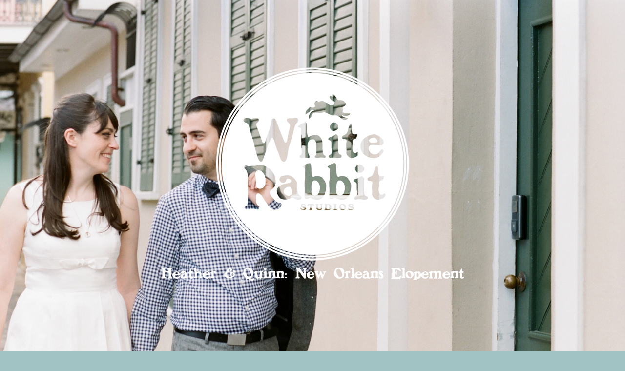

--- FILE ---
content_type: text/html; charset=UTF-8
request_url: http://whiterabbitstudios.com/project/heather-quinn-new-orleans-elopement/
body_size: 12921
content:
<!DOCTYPE html>
<html lang="en">
<head>
	<meta charset="UTF-8" />
<meta http-equiv="X-UA-Compatible" content="IE=edge">
	<link rel="pingback" href="http://whiterabbitstudios.com/xmlrpc.php" />

	<script type="text/javascript">
		document.documentElement.className = 'js';
	</script>
	
	<title>Heather &#038; Quinn: New Orleans Elopement | White Rabbit Studios</title>
<link rel="preconnect" href="https://fonts.gstatic.com" crossorigin /><style id="et-divi-userfonts">@font-face { font-family: "Ben Franklin"; font-display: swap;  src: url("http://whiterabbitstudios.com/wp-content/uploads/et-fonts/BenjaminFranklin.ttf") format("truetype"); }</style><style id="et-builder-googlefonts-cached-inline">/* Original: https://fonts.googleapis.com/css?family=Abhaya+Libre:regular,500,600,700,800&#038;subset=latin,latin-ext&#038;display=swap *//* User Agent: Mozilla/5.0 (Unknown; Linux x86_64) AppleWebKit/538.1 (KHTML, like Gecko) Safari/538.1 Daum/4.1 */@font-face {font-family: 'Abhaya Libre';font-style: normal;font-weight: 400;font-display: swap;src: url(https://fonts.gstatic.com/s/abhayalibre/v18/e3tmeuGtX-Co5MNzeAOqinEQcknS.ttf) format('truetype');}@font-face {font-family: 'Abhaya Libre';font-style: normal;font-weight: 500;font-display: swap;src: url(https://fonts.gstatic.com/s/abhayalibre/v18/e3t5euGtX-Co5MNzeAOqinEYj2rCo9ZM.ttf) format('truetype');}@font-face {font-family: 'Abhaya Libre';font-style: normal;font-weight: 600;font-display: swap;src: url(https://fonts.gstatic.com/s/abhayalibre/v18/e3t5euGtX-Co5MNzeAOqinEYo23Co9ZM.ttf) format('truetype');}@font-face {font-family: 'Abhaya Libre';font-style: normal;font-weight: 700;font-display: swap;src: url(https://fonts.gstatic.com/s/abhayalibre/v18/e3t5euGtX-Co5MNzeAOqinEYx2zCo9ZM.ttf) format('truetype');}@font-face {font-family: 'Abhaya Libre';font-style: normal;font-weight: 800;font-display: swap;src: url(https://fonts.gstatic.com/s/abhayalibre/v18/e3t5euGtX-Co5MNzeAOqinEY22_Co9ZM.ttf) format('truetype');}/* User Agent: Mozilla/5.0 (Windows NT 6.1; WOW64; rv:27.0) Gecko/20100101 Firefox/27.0 */@font-face {font-family: 'Abhaya Libre';font-style: normal;font-weight: 400;font-display: swap;src: url(https://fonts.gstatic.com/l/font?kit=e3tmeuGtX-Co5MNzeAOqinEQcknR&skey=4aba808beb02377b&v=v18) format('woff');}@font-face {font-family: 'Abhaya Libre';font-style: normal;font-weight: 500;font-display: swap;src: url(https://fonts.gstatic.com/l/font?kit=e3t5euGtX-Co5MNzeAOqinEYj2rCo9ZP&skey=c9f234d72fbefdc5&v=v18) format('woff');}@font-face {font-family: 'Abhaya Libre';font-style: normal;font-weight: 600;font-display: swap;src: url(https://fonts.gstatic.com/l/font?kit=e3t5euGtX-Co5MNzeAOqinEYo23Co9ZP&skey=7806b586edfb51c5&v=v18) format('woff');}@font-face {font-family: 'Abhaya Libre';font-style: normal;font-weight: 700;font-display: swap;src: url(https://fonts.gstatic.com/l/font?kit=e3t5euGtX-Co5MNzeAOqinEYx2zCo9ZP&skey=236daab164e65f82&v=v18) format('woff');}@font-face {font-family: 'Abhaya Libre';font-style: normal;font-weight: 800;font-display: swap;src: url(https://fonts.gstatic.com/l/font?kit=e3t5euGtX-Co5MNzeAOqinEY22_Co9ZP&skey=e1f8d1be735feb1c&v=v18) format('woff');}/* User Agent: Mozilla/5.0 (Windows NT 6.3; rv:39.0) Gecko/20100101 Firefox/39.0 */@font-face {font-family: 'Abhaya Libre';font-style: normal;font-weight: 400;font-display: swap;src: url(https://fonts.gstatic.com/s/abhayalibre/v18/e3tmeuGtX-Co5MNzeAOqinEQcknX.woff2) format('woff2');}@font-face {font-family: 'Abhaya Libre';font-style: normal;font-weight: 500;font-display: swap;src: url(https://fonts.gstatic.com/s/abhayalibre/v18/e3t5euGtX-Co5MNzeAOqinEYj2rCo9ZJ.woff2) format('woff2');}@font-face {font-family: 'Abhaya Libre';font-style: normal;font-weight: 600;font-display: swap;src: url(https://fonts.gstatic.com/s/abhayalibre/v18/e3t5euGtX-Co5MNzeAOqinEYo23Co9ZJ.woff2) format('woff2');}@font-face {font-family: 'Abhaya Libre';font-style: normal;font-weight: 700;font-display: swap;src: url(https://fonts.gstatic.com/s/abhayalibre/v18/e3t5euGtX-Co5MNzeAOqinEYx2zCo9ZJ.woff2) format('woff2');}@font-face {font-family: 'Abhaya Libre';font-style: normal;font-weight: 800;font-display: swap;src: url(https://fonts.gstatic.com/s/abhayalibre/v18/e3t5euGtX-Co5MNzeAOqinEY22_Co9ZJ.woff2) format('woff2');}</style><meta name='robots' content='max-image-preview:large' />
<script type="text/javascript">
			let jqueryParams=[],jQuery=function(r){return jqueryParams=[...jqueryParams,r],jQuery},$=function(r){return jqueryParams=[...jqueryParams,r],$};window.jQuery=jQuery,window.$=jQuery;let customHeadScripts=!1;jQuery.fn=jQuery.prototype={},$.fn=jQuery.prototype={},jQuery.noConflict=function(r){if(window.jQuery)return jQuery=window.jQuery,$=window.jQuery,customHeadScripts=!0,jQuery.noConflict},jQuery.ready=function(r){jqueryParams=[...jqueryParams,r]},$.ready=function(r){jqueryParams=[...jqueryParams,r]},jQuery.load=function(r){jqueryParams=[...jqueryParams,r]},$.load=function(r){jqueryParams=[...jqueryParams,r]},jQuery.fn.ready=function(r){jqueryParams=[...jqueryParams,r]},$.fn.ready=function(r){jqueryParams=[...jqueryParams,r]};</script><link rel="alternate" type="application/rss+xml" title="White Rabbit Studios &raquo; Feed" href="http://whiterabbitstudios.com/feed/" />
<link rel="alternate" type="application/rss+xml" title="White Rabbit Studios &raquo; Comments Feed" href="http://whiterabbitstudios.com/comments/feed/" />
<link rel="alternate" title="oEmbed (JSON)" type="application/json+oembed" href="http://whiterabbitstudios.com/wp-json/oembed/1.0/embed?url=http%3A%2F%2Fwhiterabbitstudios.com%2Fproject%2Fheather-quinn-new-orleans-elopement%2F" />
<link rel="alternate" title="oEmbed (XML)" type="text/xml+oembed" href="http://whiterabbitstudios.com/wp-json/oembed/1.0/embed?url=http%3A%2F%2Fwhiterabbitstudios.com%2Fproject%2Fheather-quinn-new-orleans-elopement%2F&#038;format=xml" />
<meta content="Divi v.4.27.5" name="generator"/><link rel='stylesheet' id='scap.flashblock-css' href='http://whiterabbitstudios.com/wp-content/plugins/compact-wp-audio-player/css/flashblock.css?ver=6.9' type='text/css' media='all' />
<link rel='stylesheet' id='scap.player-css' href='http://whiterabbitstudios.com/wp-content/plugins/compact-wp-audio-player/css/player.css?ver=6.9' type='text/css' media='all' />
<style id='wp-block-library-inline-css' type='text/css'>
:root{--wp-block-synced-color:#7a00df;--wp-block-synced-color--rgb:122,0,223;--wp-bound-block-color:var(--wp-block-synced-color);--wp-editor-canvas-background:#ddd;--wp-admin-theme-color:#007cba;--wp-admin-theme-color--rgb:0,124,186;--wp-admin-theme-color-darker-10:#006ba1;--wp-admin-theme-color-darker-10--rgb:0,107,160.5;--wp-admin-theme-color-darker-20:#005a87;--wp-admin-theme-color-darker-20--rgb:0,90,135;--wp-admin-border-width-focus:2px}@media (min-resolution:192dpi){:root{--wp-admin-border-width-focus:1.5px}}.wp-element-button{cursor:pointer}:root .has-very-light-gray-background-color{background-color:#eee}:root .has-very-dark-gray-background-color{background-color:#313131}:root .has-very-light-gray-color{color:#eee}:root .has-very-dark-gray-color{color:#313131}:root .has-vivid-green-cyan-to-vivid-cyan-blue-gradient-background{background:linear-gradient(135deg,#00d084,#0693e3)}:root .has-purple-crush-gradient-background{background:linear-gradient(135deg,#34e2e4,#4721fb 50%,#ab1dfe)}:root .has-hazy-dawn-gradient-background{background:linear-gradient(135deg,#faaca8,#dad0ec)}:root .has-subdued-olive-gradient-background{background:linear-gradient(135deg,#fafae1,#67a671)}:root .has-atomic-cream-gradient-background{background:linear-gradient(135deg,#fdd79a,#004a59)}:root .has-nightshade-gradient-background{background:linear-gradient(135deg,#330968,#31cdcf)}:root .has-midnight-gradient-background{background:linear-gradient(135deg,#020381,#2874fc)}:root{--wp--preset--font-size--normal:16px;--wp--preset--font-size--huge:42px}.has-regular-font-size{font-size:1em}.has-larger-font-size{font-size:2.625em}.has-normal-font-size{font-size:var(--wp--preset--font-size--normal)}.has-huge-font-size{font-size:var(--wp--preset--font-size--huge)}.has-text-align-center{text-align:center}.has-text-align-left{text-align:left}.has-text-align-right{text-align:right}.has-fit-text{white-space:nowrap!important}#end-resizable-editor-section{display:none}.aligncenter{clear:both}.items-justified-left{justify-content:flex-start}.items-justified-center{justify-content:center}.items-justified-right{justify-content:flex-end}.items-justified-space-between{justify-content:space-between}.screen-reader-text{border:0;clip-path:inset(50%);height:1px;margin:-1px;overflow:hidden;padding:0;position:absolute;width:1px;word-wrap:normal!important}.screen-reader-text:focus{background-color:#ddd;clip-path:none;color:#444;display:block;font-size:1em;height:auto;left:5px;line-height:normal;padding:15px 23px 14px;text-decoration:none;top:5px;width:auto;z-index:100000}html :where(.has-border-color){border-style:solid}html :where([style*=border-top-color]){border-top-style:solid}html :where([style*=border-right-color]){border-right-style:solid}html :where([style*=border-bottom-color]){border-bottom-style:solid}html :where([style*=border-left-color]){border-left-style:solid}html :where([style*=border-width]){border-style:solid}html :where([style*=border-top-width]){border-top-style:solid}html :where([style*=border-right-width]){border-right-style:solid}html :where([style*=border-bottom-width]){border-bottom-style:solid}html :where([style*=border-left-width]){border-left-style:solid}html :where(img[class*=wp-image-]){height:auto;max-width:100%}:where(figure){margin:0 0 1em}html :where(.is-position-sticky){--wp-admin--admin-bar--position-offset:var(--wp-admin--admin-bar--height,0px)}@media screen and (max-width:600px){html :where(.is-position-sticky){--wp-admin--admin-bar--position-offset:0px}}

/*# sourceURL=wp-block-library-inline-css */
</style><style id='global-styles-inline-css' type='text/css'>
:root{--wp--preset--aspect-ratio--square: 1;--wp--preset--aspect-ratio--4-3: 4/3;--wp--preset--aspect-ratio--3-4: 3/4;--wp--preset--aspect-ratio--3-2: 3/2;--wp--preset--aspect-ratio--2-3: 2/3;--wp--preset--aspect-ratio--16-9: 16/9;--wp--preset--aspect-ratio--9-16: 9/16;--wp--preset--color--black: #000000;--wp--preset--color--cyan-bluish-gray: #abb8c3;--wp--preset--color--white: #ffffff;--wp--preset--color--pale-pink: #f78da7;--wp--preset--color--vivid-red: #cf2e2e;--wp--preset--color--luminous-vivid-orange: #ff6900;--wp--preset--color--luminous-vivid-amber: #fcb900;--wp--preset--color--light-green-cyan: #7bdcb5;--wp--preset--color--vivid-green-cyan: #00d084;--wp--preset--color--pale-cyan-blue: #8ed1fc;--wp--preset--color--vivid-cyan-blue: #0693e3;--wp--preset--color--vivid-purple: #9b51e0;--wp--preset--gradient--vivid-cyan-blue-to-vivid-purple: linear-gradient(135deg,rgb(6,147,227) 0%,rgb(155,81,224) 100%);--wp--preset--gradient--light-green-cyan-to-vivid-green-cyan: linear-gradient(135deg,rgb(122,220,180) 0%,rgb(0,208,130) 100%);--wp--preset--gradient--luminous-vivid-amber-to-luminous-vivid-orange: linear-gradient(135deg,rgb(252,185,0) 0%,rgb(255,105,0) 100%);--wp--preset--gradient--luminous-vivid-orange-to-vivid-red: linear-gradient(135deg,rgb(255,105,0) 0%,rgb(207,46,46) 100%);--wp--preset--gradient--very-light-gray-to-cyan-bluish-gray: linear-gradient(135deg,rgb(238,238,238) 0%,rgb(169,184,195) 100%);--wp--preset--gradient--cool-to-warm-spectrum: linear-gradient(135deg,rgb(74,234,220) 0%,rgb(151,120,209) 20%,rgb(207,42,186) 40%,rgb(238,44,130) 60%,rgb(251,105,98) 80%,rgb(254,248,76) 100%);--wp--preset--gradient--blush-light-purple: linear-gradient(135deg,rgb(255,206,236) 0%,rgb(152,150,240) 100%);--wp--preset--gradient--blush-bordeaux: linear-gradient(135deg,rgb(254,205,165) 0%,rgb(254,45,45) 50%,rgb(107,0,62) 100%);--wp--preset--gradient--luminous-dusk: linear-gradient(135deg,rgb(255,203,112) 0%,rgb(199,81,192) 50%,rgb(65,88,208) 100%);--wp--preset--gradient--pale-ocean: linear-gradient(135deg,rgb(255,245,203) 0%,rgb(182,227,212) 50%,rgb(51,167,181) 100%);--wp--preset--gradient--electric-grass: linear-gradient(135deg,rgb(202,248,128) 0%,rgb(113,206,126) 100%);--wp--preset--gradient--midnight: linear-gradient(135deg,rgb(2,3,129) 0%,rgb(40,116,252) 100%);--wp--preset--font-size--small: 13px;--wp--preset--font-size--medium: 20px;--wp--preset--font-size--large: 36px;--wp--preset--font-size--x-large: 42px;--wp--preset--spacing--20: 0.44rem;--wp--preset--spacing--30: 0.67rem;--wp--preset--spacing--40: 1rem;--wp--preset--spacing--50: 1.5rem;--wp--preset--spacing--60: 2.25rem;--wp--preset--spacing--70: 3.38rem;--wp--preset--spacing--80: 5.06rem;--wp--preset--shadow--natural: 6px 6px 9px rgba(0, 0, 0, 0.2);--wp--preset--shadow--deep: 12px 12px 50px rgba(0, 0, 0, 0.4);--wp--preset--shadow--sharp: 6px 6px 0px rgba(0, 0, 0, 0.2);--wp--preset--shadow--outlined: 6px 6px 0px -3px rgb(255, 255, 255), 6px 6px rgb(0, 0, 0);--wp--preset--shadow--crisp: 6px 6px 0px rgb(0, 0, 0);}:root { --wp--style--global--content-size: 823px;--wp--style--global--wide-size: 1080px; }:where(body) { margin: 0; }.wp-site-blocks > .alignleft { float: left; margin-right: 2em; }.wp-site-blocks > .alignright { float: right; margin-left: 2em; }.wp-site-blocks > .aligncenter { justify-content: center; margin-left: auto; margin-right: auto; }:where(.is-layout-flex){gap: 0.5em;}:where(.is-layout-grid){gap: 0.5em;}.is-layout-flow > .alignleft{float: left;margin-inline-start: 0;margin-inline-end: 2em;}.is-layout-flow > .alignright{float: right;margin-inline-start: 2em;margin-inline-end: 0;}.is-layout-flow > .aligncenter{margin-left: auto !important;margin-right: auto !important;}.is-layout-constrained > .alignleft{float: left;margin-inline-start: 0;margin-inline-end: 2em;}.is-layout-constrained > .alignright{float: right;margin-inline-start: 2em;margin-inline-end: 0;}.is-layout-constrained > .aligncenter{margin-left: auto !important;margin-right: auto !important;}.is-layout-constrained > :where(:not(.alignleft):not(.alignright):not(.alignfull)){max-width: var(--wp--style--global--content-size);margin-left: auto !important;margin-right: auto !important;}.is-layout-constrained > .alignwide{max-width: var(--wp--style--global--wide-size);}body .is-layout-flex{display: flex;}.is-layout-flex{flex-wrap: wrap;align-items: center;}.is-layout-flex > :is(*, div){margin: 0;}body .is-layout-grid{display: grid;}.is-layout-grid > :is(*, div){margin: 0;}body{padding-top: 0px;padding-right: 0px;padding-bottom: 0px;padding-left: 0px;}:root :where(.wp-element-button, .wp-block-button__link){background-color: #32373c;border-width: 0;color: #fff;font-family: inherit;font-size: inherit;font-style: inherit;font-weight: inherit;letter-spacing: inherit;line-height: inherit;padding-top: calc(0.667em + 2px);padding-right: calc(1.333em + 2px);padding-bottom: calc(0.667em + 2px);padding-left: calc(1.333em + 2px);text-decoration: none;text-transform: inherit;}.has-black-color{color: var(--wp--preset--color--black) !important;}.has-cyan-bluish-gray-color{color: var(--wp--preset--color--cyan-bluish-gray) !important;}.has-white-color{color: var(--wp--preset--color--white) !important;}.has-pale-pink-color{color: var(--wp--preset--color--pale-pink) !important;}.has-vivid-red-color{color: var(--wp--preset--color--vivid-red) !important;}.has-luminous-vivid-orange-color{color: var(--wp--preset--color--luminous-vivid-orange) !important;}.has-luminous-vivid-amber-color{color: var(--wp--preset--color--luminous-vivid-amber) !important;}.has-light-green-cyan-color{color: var(--wp--preset--color--light-green-cyan) !important;}.has-vivid-green-cyan-color{color: var(--wp--preset--color--vivid-green-cyan) !important;}.has-pale-cyan-blue-color{color: var(--wp--preset--color--pale-cyan-blue) !important;}.has-vivid-cyan-blue-color{color: var(--wp--preset--color--vivid-cyan-blue) !important;}.has-vivid-purple-color{color: var(--wp--preset--color--vivid-purple) !important;}.has-black-background-color{background-color: var(--wp--preset--color--black) !important;}.has-cyan-bluish-gray-background-color{background-color: var(--wp--preset--color--cyan-bluish-gray) !important;}.has-white-background-color{background-color: var(--wp--preset--color--white) !important;}.has-pale-pink-background-color{background-color: var(--wp--preset--color--pale-pink) !important;}.has-vivid-red-background-color{background-color: var(--wp--preset--color--vivid-red) !important;}.has-luminous-vivid-orange-background-color{background-color: var(--wp--preset--color--luminous-vivid-orange) !important;}.has-luminous-vivid-amber-background-color{background-color: var(--wp--preset--color--luminous-vivid-amber) !important;}.has-light-green-cyan-background-color{background-color: var(--wp--preset--color--light-green-cyan) !important;}.has-vivid-green-cyan-background-color{background-color: var(--wp--preset--color--vivid-green-cyan) !important;}.has-pale-cyan-blue-background-color{background-color: var(--wp--preset--color--pale-cyan-blue) !important;}.has-vivid-cyan-blue-background-color{background-color: var(--wp--preset--color--vivid-cyan-blue) !important;}.has-vivid-purple-background-color{background-color: var(--wp--preset--color--vivid-purple) !important;}.has-black-border-color{border-color: var(--wp--preset--color--black) !important;}.has-cyan-bluish-gray-border-color{border-color: var(--wp--preset--color--cyan-bluish-gray) !important;}.has-white-border-color{border-color: var(--wp--preset--color--white) !important;}.has-pale-pink-border-color{border-color: var(--wp--preset--color--pale-pink) !important;}.has-vivid-red-border-color{border-color: var(--wp--preset--color--vivid-red) !important;}.has-luminous-vivid-orange-border-color{border-color: var(--wp--preset--color--luminous-vivid-orange) !important;}.has-luminous-vivid-amber-border-color{border-color: var(--wp--preset--color--luminous-vivid-amber) !important;}.has-light-green-cyan-border-color{border-color: var(--wp--preset--color--light-green-cyan) !important;}.has-vivid-green-cyan-border-color{border-color: var(--wp--preset--color--vivid-green-cyan) !important;}.has-pale-cyan-blue-border-color{border-color: var(--wp--preset--color--pale-cyan-blue) !important;}.has-vivid-cyan-blue-border-color{border-color: var(--wp--preset--color--vivid-cyan-blue) !important;}.has-vivid-purple-border-color{border-color: var(--wp--preset--color--vivid-purple) !important;}.has-vivid-cyan-blue-to-vivid-purple-gradient-background{background: var(--wp--preset--gradient--vivid-cyan-blue-to-vivid-purple) !important;}.has-light-green-cyan-to-vivid-green-cyan-gradient-background{background: var(--wp--preset--gradient--light-green-cyan-to-vivid-green-cyan) !important;}.has-luminous-vivid-amber-to-luminous-vivid-orange-gradient-background{background: var(--wp--preset--gradient--luminous-vivid-amber-to-luminous-vivid-orange) !important;}.has-luminous-vivid-orange-to-vivid-red-gradient-background{background: var(--wp--preset--gradient--luminous-vivid-orange-to-vivid-red) !important;}.has-very-light-gray-to-cyan-bluish-gray-gradient-background{background: var(--wp--preset--gradient--very-light-gray-to-cyan-bluish-gray) !important;}.has-cool-to-warm-spectrum-gradient-background{background: var(--wp--preset--gradient--cool-to-warm-spectrum) !important;}.has-blush-light-purple-gradient-background{background: var(--wp--preset--gradient--blush-light-purple) !important;}.has-blush-bordeaux-gradient-background{background: var(--wp--preset--gradient--blush-bordeaux) !important;}.has-luminous-dusk-gradient-background{background: var(--wp--preset--gradient--luminous-dusk) !important;}.has-pale-ocean-gradient-background{background: var(--wp--preset--gradient--pale-ocean) !important;}.has-electric-grass-gradient-background{background: var(--wp--preset--gradient--electric-grass) !important;}.has-midnight-gradient-background{background: var(--wp--preset--gradient--midnight) !important;}.has-small-font-size{font-size: var(--wp--preset--font-size--small) !important;}.has-medium-font-size{font-size: var(--wp--preset--font-size--medium) !important;}.has-large-font-size{font-size: var(--wp--preset--font-size--large) !important;}.has-x-large-font-size{font-size: var(--wp--preset--font-size--x-large) !important;}
/*# sourceURL=global-styles-inline-css */
</style>

<link rel='stylesheet' id='dp-divi-filtergrid-bundle-style-css' href='http://whiterabbitstudios.com/wp-content/plugins/dp-divi-filtergrid/styles/bundle.css?ver=4.1.4' type='text/css' media='all' />
<link rel='stylesheet' id='divi-style-css' href='http://whiterabbitstudios.com/wp-content/themes/Divi/style-static.min.css?ver=4.27.5' type='text/css' media='all' />
<script type="text/javascript" src="http://whiterabbitstudios.com/wp-content/plugins/compact-wp-audio-player/js/soundmanager2-nodebug-jsmin.js?ver=6.9" id="scap.soundmanager2-js"></script>
<link rel="https://api.w.org/" href="http://whiterabbitstudios.com/wp-json/" /><link rel="alternate" title="JSON" type="application/json" href="http://whiterabbitstudios.com/wp-json/wp/v2/project/7322" /><link rel="EditURI" type="application/rsd+xml" title="RSD" href="http://whiterabbitstudios.com/xmlrpc.php?rsd" />
<meta name="generator" content="WordPress 6.9" />
<link rel="canonical" href="http://whiterabbitstudios.com/project/heather-quinn-new-orleans-elopement/" />
<link rel='shortlink' href='http://whiterabbitstudios.com/?p=7322' />
<meta name="viewport" content="width=device-width, initial-scale=1.0, maximum-scale=1.0, user-scalable=0" /><style type="text/css" id="custom-background-css">
body.custom-background { background-color: #a2c3c3; }
</style>
	<link rel="icon" href="http://whiterabbitstudios.com/wp-content/uploads/2020/12/cropped-wrsfavicon-32x32.jpg" sizes="32x32" />
<link rel="icon" href="http://whiterabbitstudios.com/wp-content/uploads/2020/12/cropped-wrsfavicon-192x192.jpg" sizes="192x192" />
<link rel="apple-touch-icon" href="http://whiterabbitstudios.com/wp-content/uploads/2020/12/cropped-wrsfavicon-180x180.jpg" />
<meta name="msapplication-TileImage" content="http://whiterabbitstudios.com/wp-content/uploads/2020/12/cropped-wrsfavicon-270x270.jpg" />
<style id="et-divi-customizer-global-cached-inline-styles">body,.et_pb_column_1_2 .et_quote_content blockquote cite,.et_pb_column_1_2 .et_link_content a.et_link_main_url,.et_pb_column_1_3 .et_quote_content blockquote cite,.et_pb_column_3_8 .et_quote_content blockquote cite,.et_pb_column_1_4 .et_quote_content blockquote cite,.et_pb_blog_grid .et_quote_content blockquote cite,.et_pb_column_1_3 .et_link_content a.et_link_main_url,.et_pb_column_3_8 .et_link_content a.et_link_main_url,.et_pb_column_1_4 .et_link_content a.et_link_main_url,.et_pb_blog_grid .et_link_content a.et_link_main_url,body .et_pb_bg_layout_light .et_pb_post p,body .et_pb_bg_layout_dark .et_pb_post p{font-size:15px}.et_pb_slide_content,.et_pb_best_value{font-size:17px}#et_search_icon:hover,.mobile_menu_bar:before,.mobile_menu_bar:after,.et_toggle_slide_menu:after,.et-social-icon a:hover,.et_pb_sum,.et_pb_pricing li a,.et_pb_pricing_table_button,.et_overlay:before,.entry-summary p.price ins,.et_pb_member_social_links a:hover,.et_pb_widget li a:hover,.et_pb_filterable_portfolio .et_pb_portfolio_filters li a.active,.et_pb_filterable_portfolio .et_pb_portofolio_pagination ul li a.active,.et_pb_gallery .et_pb_gallery_pagination ul li a.active,.wp-pagenavi span.current,.wp-pagenavi a:hover,.nav-single a,.tagged_as a,.posted_in a{color:#a2c3c3}.et_pb_contact_submit,.et_password_protected_form .et_submit_button,.et_pb_bg_layout_light .et_pb_newsletter_button,.comment-reply-link,.form-submit .et_pb_button,.et_pb_bg_layout_light .et_pb_promo_button,.et_pb_bg_layout_light .et_pb_more_button,.et_pb_contact p input[type="checkbox"]:checked+label i:before,.et_pb_bg_layout_light.et_pb_module.et_pb_button{color:#a2c3c3}.footer-widget h4{color:#a2c3c3}.et-search-form,.nav li ul,.et_mobile_menu,.footer-widget li:before,.et_pb_pricing li:before,blockquote{border-color:#a2c3c3}.et_pb_counter_amount,.et_pb_featured_table .et_pb_pricing_heading,.et_quote_content,.et_link_content,.et_audio_content,.et_pb_post_slider.et_pb_bg_layout_dark,.et_slide_in_menu_container,.et_pb_contact p input[type="radio"]:checked+label i:before{background-color:#a2c3c3}a{color:#a2c3c3}.et_secondary_nav_enabled #page-container #top-header{background-color:#a2c3c3!important}#et-secondary-nav li ul{background-color:#a2c3c3}#main-header .nav li ul a{color:rgba(0,0,0,0.7)}#top-menu li.current-menu-ancestor>a,#top-menu li.current-menu-item>a,#top-menu li.current_page_item>a{color:#a2c3c3}#main-footer{background-color:#efefef}#main-footer .footer-widget h4,#main-footer .widget_block h1,#main-footer .widget_block h2,#main-footer .widget_block h3,#main-footer .widget_block h4,#main-footer .widget_block h5,#main-footer .widget_block h6{color:#8fd5d8}.footer-widget li:before{border-color:#8fd5d8}.footer-widget .et_pb_widget div,.footer-widget .et_pb_widget ul,.footer-widget .et_pb_widget ol,.footer-widget .et_pb_widget label{line-height:1.7em}#footer-widgets .footer-widget li:before{top:9.75px}#et-footer-nav .bottom-nav li.current-menu-item a{color:#8fd5d8}body .et_pb_bg_layout_light.et_pb_button:hover,body .et_pb_bg_layout_light .et_pb_button:hover,body .et_pb_button:hover{border-radius:0px}@media only screen and (min-width:981px){.et_header_style_left #et-top-navigation,.et_header_style_split #et-top-navigation{padding:15px 0 0 0}.et_header_style_left #et-top-navigation nav>ul>li>a,.et_header_style_split #et-top-navigation nav>ul>li>a{padding-bottom:15px}.et_header_style_split .centered-inline-logo-wrap{width:30px;margin:-30px 0}.et_header_style_split .centered-inline-logo-wrap #logo{max-height:30px}.et_pb_svg_logo.et_header_style_split .centered-inline-logo-wrap #logo{height:30px}.et_header_style_centered #top-menu>li>a{padding-bottom:5px}.et_header_style_slide #et-top-navigation,.et_header_style_fullscreen #et-top-navigation{padding:6px 0 6px 0!important}.et_header_style_centered #main-header .logo_container{height:30px}#logo{max-height:30%}.et_pb_svg_logo #logo{height:30%}.et_header_style_centered.et_hide_primary_logo #main-header:not(.et-fixed-header) .logo_container,.et_header_style_centered.et_hide_fixed_logo #main-header.et-fixed-header .logo_container{height:5.4px}.et_fixed_nav #page-container .et-fixed-header#top-header{background-color:#a2c3c3!important}.et_fixed_nav #page-container .et-fixed-header#top-header #et-secondary-nav li ul{background-color:#a2c3c3}.et-fixed-header #top-menu li.current-menu-ancestor>a,.et-fixed-header #top-menu li.current-menu-item>a,.et-fixed-header #top-menu li.current_page_item>a{color:#a2c3c3!important}}@media only screen and (min-width:1350px){.et_pb_row{padding:27px 0}.et_pb_section{padding:54px 0}.single.et_pb_pagebuilder_layout.et_full_width_page .et_post_meta_wrapper{padding-top:81px}.et_pb_fullwidth_section{padding:0}}	h1,h2,h3,h4,h5,h6{font-family:'Ben Franklin',Helvetica,Arial,Lucida,sans-serif}body,input,textarea,select{font-family:'Abhaya Libre',Georgia,"Times New Roman",serif}.et_pb_button{font-family:'Ben Franklin',Helvetica,Arial,Lucida,sans-serif}#main-header,#et-top-navigation{font-family:'Ben Franklin',Helvetica,Arial,Lucida,sans-serif}#top-header .container{font-family:'Ben Franklin',Helvetica,Arial,Lucida,sans-serif}@media (max-width:980px){.et_non_fixed_nav.et_transparent_nav #main-header,.et_non_fixed_nav.et_transparent_nav #top-header,.et_fixed_nav #main-header,.et_fixed_nav #top-header{position:fixed}}.et_mobile_menu{overflow:scroll!important;max-height:83vh}.home div#page-container{padding-top:43px!important}@media only screen and (min-width:981px){.dp-dfg-layout-grid .dp-dfg-items{display:grid!important;grid-template-columns:repeat(7,1fr)!important}}@media only screen and (min-width:768px) and (max-width:980px){.dp-dfg-layout-grid .dp-dfg-items{display:grid!important;grid-template-columns:repeat(5,1fr)!important}}@media only screen and (min-width:480px) and (max-width:767px){.dp-dfg-layout-grid .dp-dfg-items{display:grid!important;grid-template-columns:repeat(3,1fr)!important}}@media only screen and (max-width:479px){.dp-dfg-layout-grid .dp-dfg-items{display:grid!important;grid-template-columns:1fr 1fr!important}.dp-dfg-layout-grid .dp-dfg-item{margin-bottom:0!important}}</style></head>
<body class="wp-singular project-template-default single single-project postid-7322 custom-background wp-theme-Divi et-tb-has-template et-tb-has-body et-tb-has-footer et_pb_button_helper_class et_fullwidth_nav et_fullwidth_secondary_nav et_fixed_nav et_hide_nav et_hide_primary_logo et_hide_fixed_logo et_primary_nav_dropdown_animation_fade et_secondary_nav_dropdown_animation_fade et_header_style_left et_cover_background et_pb_gutter osx et_pb_gutters3 et_divi_theme et-db">
	<div id="page-container">
<div id="et-boc" class="et-boc">
			
		

	<header id="main-header" data-height-onload="30">
		<div class="container clearfix et_menu_container">
					<div class="logo_container">
				<span class="logo_helper"></span>
				<a href="http://whiterabbitstudios.com/">
				<img src="http://whiterabbitstudios.com/wp-content/uploads/2020/11/wrs-logo.jpg" width="2440" height="2441" alt="White Rabbit Studios" id="logo" data-height-percentage="30" />
				</a>
			</div>
					<div id="et-top-navigation" data-height="30" data-fixed-height="40">
									<nav id="top-menu-nav">
					<ul id="top-menu" class="nav"><li class="menu-item menu-item-type-post_type menu-item-object-page menu-item-has-children menu-item-221"><a href="http://whiterabbitstudios.com/photography/">Film Photography</a>
<ul class="sub-menu">
	<li class="menu-item menu-item-type-post_type menu-item-object-page menu-item-208"><a href="http://whiterabbitstudios.com/weddings/">Weddings</a></li>
	<li class="menu-item menu-item-type-post_type menu-item-object-page menu-item-204"><a href="http://whiterabbitstudios.com/elopements/">Elopements</a></li>
	<li class="menu-item menu-item-type-post_type menu-item-object-page menu-item-205"><a href="http://whiterabbitstudios.com/engagements/">Engagements</a></li>
	<li class="menu-item menu-item-type-post_type menu-item-object-page menu-item-203"><a href="http://whiterabbitstudios.com/editorial/">Editorial</a></li>
	<li class="menu-item menu-item-type-post_type menu-item-object-page menu-item-18470"><a href="http://whiterabbitstudios.com/farmacy-2/">Farmacy</a></li>
	<li class="menu-item menu-item-type-post_type menu-item-object-page menu-item-206"><a href="http://whiterabbitstudios.com/portraits/">Portraits</a></li>
	<li class="menu-item menu-item-type-post_type menu-item-object-page menu-item-207"><a href="http://whiterabbitstudios.com/travel/">Travel</a></li>
	<li class="menu-item menu-item-type-post_type menu-item-object-page menu-item-15117"><a href="http://whiterabbitstudios.com/year-in-review/">Year in Review</a></li>
</ul>
</li>
<li class="menu-item menu-item-type-post_type menu-item-object-page menu-item-216"><a href="http://whiterabbitstudios.com/cinematography/">Cinematography</a></li>
<li class="menu-item menu-item-type-post_type menu-item-object-page menu-item-210"><a href="http://whiterabbitstudios.com/about/">About</a></li>
<li class="menu-item menu-item-type-custom menu-item-object-custom menu-item-has-children menu-item-13674"><a>Pricing &#038; Info</a>
<ul class="sub-menu">
	<li class="menu-item menu-item-type-post_type menu-item-object-page menu-item-12857"><a href="http://whiterabbitstudios.com/wedding-elopement-pricing/">Wedding &#038; Elopement</a></li>
	<li class="menu-item menu-item-type-post_type menu-item-object-page menu-item-13638"><a href="http://whiterabbitstudios.com/editorial-lifestyle-photography-pricing/">Editorial &#038; Lifestyle</a></li>
	<li class="menu-item menu-item-type-post_type menu-item-object-page menu-item-12995"><a href="http://whiterabbitstudios.com/family-photography-pricing/">Family</a></li>
	<li class="menu-item menu-item-type-post_type menu-item-object-page menu-item-13652"><a href="http://whiterabbitstudios.com/portrait-photography-pricing/">Portrait</a></li>
	<li class="menu-item menu-item-type-custom menu-item-object-custom menu-item-15020"><a href="http://whiterabbitstudios.com/wedding-elopement-pricing/#cinematography">Cinematography</a></li>
</ul>
</li>
<li class="menu-item menu-item-type-post_type menu-item-object-page menu-item-213"><a href="http://whiterabbitstudios.com/contact/">Contact</a></li>
<li class="menu-item menu-item-type-custom menu-item-object-custom menu-item-12738"><a target="_blank" href="https://whiterabbitstudios.instaproofs.com/gallery/#events">Prints</a></li>
<li class="menu-item menu-item-type-post_type menu-item-object-page menu-item-home menu-item-219"><a href="http://whiterabbitstudios.com/">Home</a></li>
</ul>					</nav>
				
				
				
				
				<div id="et_mobile_nav_menu">
				<div class="mobile_nav closed">
					<span class="select_page">Select Page</span>
					<span class="mobile_menu_bar mobile_menu_bar_toggle"></span>
				</div>
			</div>			</div> <!-- #et-top-navigation -->
		</div> <!-- .container -->
			</header> <!-- #main-header -->
<div id="et-main-area">
	
    <div id="main-content">
    <div class="et-l et-l--body">
			<div class="et_builder_inner_content et_pb_gutters3">
		<div class="et_pb_section et_pb_section_0_tb_body et_pb_fullwidth_section et_section_regular" >
				
				
				
				
				
				
				<section class="et_pb_module et_pb_fullwidth_header et_pb_fullwidth_header_0_tb_body et_pb_section_parallax et_pb_text_align_center et_pb_bg_layout_dark et_pb_fullscreen">
				<span class="et_parallax_bg_wrap"><span
						class="et_parallax_bg et_pb_parallax_css"
						style="background-image: url(http://whiterabbitstudios.com/wp-content/uploads/2016/04/new-orleans-elopement_0006.jpg);"
					></span></span>
				
				
				
				<div class="et_pb_fullwidth_header_container center">
					<div class="header-content-container center">
					<div class="header-content">
						<img decoding="async" width="400" height="400" src="http://whiterabbitstudios.com/wp-content/uploads/2020/12/wrs-transparent-logo-400.png" title="" alt="" srcset="http://whiterabbitstudios.com/wp-content/uploads/2020/12/wrs-transparent-logo-400.png 400w, http://whiterabbitstudios.com/wp-content/uploads/2020/12/wrs-transparent-logo-400-150x150.png 150w" sizes="(max-width: 400px) 100vw, 400px" class="header-logo wp-image-13775" />
						<h1 class="et_pb_module_header">Heather &#038; Quinn: New Orleans Elopement</h1>
						
						<div class="et_pb_header_content_wrapper"></div>
						
					</div>
				</div>
					
				</div>
				<div class="et_pb_fullwidth_header_overlay"></div>
				<div class="et_pb_fullwidth_header_scroll"></div>
			</section>
				
				
			</div><div class="et_pb_section et_pb_section_1_tb_body et_section_regular" >
				
				
				
				
				
				
				<div class="et_pb_row et_pb_row_0_tb_body">
				<div class="et_pb_column et_pb_column_4_4 et_pb_column_0_tb_body  et_pb_css_mix_blend_mode_passthrough et-last-child">
				
				
				
				
				<div class="et_pb_module et_pb_post_content et_pb_post_content_0_tb_body">
				
				
				
				
				<p>Heather and Quinn came all the way from Portland, Oregon to elope in New Orleans, Louisiana! The private ceremony took place at Algiers courthouse, a quick ferry trip away from the heart of downtown NOLA. After Heather and Quinn exchanged vows, we rode the ferry and walked to their hotel, The Historic French Market Inn, for some shots in the beautiful courtyard. To celebrate the elopement, we had drinks at Napolean House before making our way around the French Quarter! It was an absolutely delightful afternoon with the two lovebirds!</p>
<p><img fetchpriority="high" decoding="async" data-id="7329" src="http://whiterabbitstudios.com/wp-content/uploads/2016/04/new-orleans-elopement-photographer_0006.jpg" alt="new orleans elopement photographer_0006" width="2000" height="1501" class="alignnone size-full wp-image-7329"></p>
<p><img decoding="async" data-id="7328" src="http://whiterabbitstudios.com/wp-content/uploads/2016/04/new-orleans-elopement-photographer_0005.jpg" alt="new orleans elopement photographer_0005" width="2000" height="1501" class="alignnone size-full wp-image-7328"></p>
<p><img decoding="async" data-id="7323" src="http://whiterabbitstudios.com/wp-content/uploads/2016/04/new-orleans-elopement-photographer_0000.jpg" alt="new orleans elopement photographer_0000" width="2000" height="659" class="alignnone size-full wp-image-7323"></p>
<p><img decoding="async" data-id="7324" src="http://whiterabbitstudios.com/wp-content/uploads/2016/04/new-orleans-elopement-photographer_0001.jpg" alt="new orleans elopement photographer_0001" width="2000" height="1501" class="alignnone size-full wp-image-7324"></p>
<p><img decoding="async" data-id="7325" src="http://whiterabbitstudios.com/wp-content/uploads/2016/04/new-orleans-elopement-photographer_0002.jpg" alt="new orleans elopement photographer_0002" width="2000" height="1844" class="alignnone size-full wp-image-7325"></p>
<p><img decoding="async" data-id="7326" src="http://whiterabbitstudios.com/wp-content/uploads/2016/04/new-orleans-elopement-photographer_0003.jpg" alt="new orleans elopement photographer_0003" width="2000" height="659" class="alignnone size-full wp-image-7326"></p>
<p><img decoding="async" data-id="7330" src="http://whiterabbitstudios.com/wp-content/uploads/2016/04/new-orleans-elopement-photographer_0007.jpg" alt="new orleans elopement photographer_0007" width="2000" height="1501" class="alignnone size-full wp-image-7330"></p>
<p><img decoding="async" data-id="7331" src="http://whiterabbitstudios.com/wp-content/uploads/2016/04/new-orleans-elopement-photographer_0008.jpg" alt="new orleans elopement photographer_0008" width="2000" height="1501" class="alignnone size-full wp-image-7331"></p>
<p><img decoding="async" data-id="7332" src="http://whiterabbitstudios.com/wp-content/uploads/2016/04/new-orleans-elopement-photographer_0009.jpg" alt="new orleans elopement photographer_0009" width="2000" height="1328" class="alignnone size-full wp-image-7332"></p>
<p><img decoding="async" data-id="7333" src="http://whiterabbitstudios.com/wp-content/uploads/2016/04/new-orleans-elopement-photographer_0010.jpg" alt="new orleans elopement photographer_0010" width="2000" height="1326" class="alignnone size-full wp-image-7333"></p>
<p><img decoding="async" data-id="7335" src="http://whiterabbitstudios.com/wp-content/uploads/2016/04/new-orleans-elopement-photographer_0012.jpg" alt="new orleans elopement photographer_0012" width="2000" height="1328" class="alignnone size-full wp-image-7335"></p>
<p><img decoding="async" data-id="7336" src="http://whiterabbitstudios.com/wp-content/uploads/2016/04/new-orleans-elopement-photographer_0013.jpg" alt="new orleans elopement photographer_0013" width="2000" height="1501" class="alignnone size-full wp-image-7336"></p>
<p><img decoding="async" data-id="7334" src="http://whiterabbitstudios.com/wp-content/uploads/2016/04/new-orleans-elopement-photographer_0011.jpg" alt="new orleans elopement photographer_0011" width="2000" height="1326" class="alignnone size-full wp-image-7334"></p>
<p><img decoding="async" data-id="7338" src="http://whiterabbitstudios.com/wp-content/uploads/2016/04/new-orleans-elopement-photographer_0015.jpg" alt="new orleans elopement photographer_0015" width="2000" height="1500" class="alignnone size-full wp-image-7338"></p>
<p><img decoding="async" data-id="7337" src="http://whiterabbitstudios.com/wp-content/uploads/2016/04/new-orleans-elopement-photographer_0014.jpg" alt="new orleans elopement photographer_0014" width="2000" height="1501" class="alignnone size-full wp-image-7337"></p>
<p><img decoding="async" data-id="7339" src="http://whiterabbitstudios.com/wp-content/uploads/2016/04/new-orleans-elopement-photographer_0016.jpg" alt="new orleans elopement photographer_0016" width="2000" height="1326" class="alignnone size-full wp-image-7339"></p>
<p><img decoding="async" data-id="7340" src="http://whiterabbitstudios.com/wp-content/uploads/2016/04/new-orleans-elopement-photographer_0017.jpg" alt="new orleans elopement photographer_0017" width="2000" height="659" class="alignnone size-full wp-image-7340"></p>
<p><img decoding="async" data-id="7341" src="http://whiterabbitstudios.com/wp-content/uploads/2016/04/new-orleans-elopement-photographer_0018.jpg" alt="new orleans elopement photographer_0018" width="2000" height="1326" class="alignnone size-full wp-image-7341"></p>
<p><img decoding="async" data-id="7342" src="http://whiterabbitstudios.com/wp-content/uploads/2016/04/new-orleans-elopement-photographer_0019.jpg" alt="new orleans elopement photographer_0019" width="2000" height="1501" class="alignnone size-full wp-image-7342"></p>
<p><img decoding="async" data-id="7343" src="http://whiterabbitstudios.com/wp-content/uploads/2016/04/new-orleans-elopement-photographer_0020.jpg" alt="new orleans elopement photographer_0020" width="2000" height="1326" class="alignnone size-full wp-image-7343"></p>
<p><img decoding="async" data-id="7344" src="http://whiterabbitstudios.com/wp-content/uploads/2016/04/new-orleans-elopement-photographer_0021.jpg" alt="new orleans elopement photographer_0021" width="2000" height="1501" class="alignnone size-full wp-image-7344"></p>
<p><img decoding="async" data-id="7345" src="http://whiterabbitstudios.com/wp-content/uploads/2016/04/new-orleans-elopement-photographer_0022.jpg" alt="new orleans elopement photographer_0022" width="2000" height="1328" class="alignnone size-full wp-image-7345"></p>
<p><img decoding="async" data-id="7346" src="http://whiterabbitstudios.com/wp-content/uploads/2016/04/new-orleans-elopement-photographer_0023.jpg" alt="new orleans elopement photographer_0023" width="2000" height="1501" class="alignnone size-full wp-image-7346"></p>
<p><img decoding="async" data-id="7370" src="http://whiterabbitstudios.com/wp-content/uploads/2016/04/new-orleans-elopement_0000.jpg" alt="new orleans elopement_0000" width="2000" height="1501" class="alignnone size-full wp-image-7370"></p>
<p><img decoding="async" data-id="7347" src="http://whiterabbitstudios.com/wp-content/uploads/2016/04/new-orleans-elopement-photographer_0024.jpg" alt="new orleans elopement photographer_0024" width="2000" height="1328" class="alignnone size-full wp-image-7347"></p>
<p><img decoding="async" data-id="7372" src="http://whiterabbitstudios.com/wp-content/uploads/2016/04/new-orleans-elopement_0002.jpg" alt="new orleans elopement_0002" width="2000" height="1501" class="alignnone size-full wp-image-7372"></p>
<p><img decoding="async" data-id="7349" src="http://whiterabbitstudios.com/wp-content/uploads/2016/04/new-orleans-elopement-photographer_0026.jpg" alt="new orleans elopement photographer_0026" width="2000" height="1501" class="alignnone size-full wp-image-7349"></p>
<p><img decoding="async" data-id="7348" src="http://whiterabbitstudios.com/wp-content/uploads/2016/04/new-orleans-elopement-photographer_0025.jpg" alt="new orleans elopement photographer_0025" width="2000" height="659" class="alignnone size-full wp-image-7348"></p>
<p><img decoding="async" data-id="7350" src="http://whiterabbitstudios.com/wp-content/uploads/2016/04/new-orleans-elopement-photographer_0027.jpg" alt="new orleans elopement photographer_0027" width="2000" height="1501" class="alignnone size-full wp-image-7350"></p>
<p><img decoding="async" data-id="7351" src="http://whiterabbitstudios.com/wp-content/uploads/2016/04/new-orleans-elopement-photographer_0028.jpg" alt="new orleans elopement photographer_0028" width="2000" height="1501" class="alignnone size-full wp-image-7351"></p>
<p><img decoding="async" data-id="7352" src="http://whiterabbitstudios.com/wp-content/uploads/2016/04/new-orleans-elopement-photographer_0029.jpg" alt="new orleans elopement photographer_0029" width="2000" height="1326" class="alignnone size-full wp-image-7352"></p>
<p><img decoding="async" data-id="7371" src="http://whiterabbitstudios.com/wp-content/uploads/2016/04/new-orleans-elopement_0001.jpg" alt="new orleans elopement_0001" width="2000" height="1501" class="alignnone size-full wp-image-7371"></p>
<p><img decoding="async" data-id="7373" src="http://whiterabbitstudios.com/wp-content/uploads/2016/04/new-orleans-elopement_0003.jpg" alt="new orleans elopement_0003" width="2000" height="1501" class="alignnone size-full wp-image-7373"></p>
<p><img decoding="async" data-id="7374" src="http://whiterabbitstudios.com/wp-content/uploads/2016/04/new-orleans-elopement_0004.jpg" alt="new orleans elopement_0004" width="2000" height="1501" class="alignnone size-full wp-image-7374"></p>
<p><img decoding="async" data-id="7354" src="http://whiterabbitstudios.com/wp-content/uploads/2016/04/new-orleans-elopement-photographer_0031.jpg" alt="new orleans elopement photographer_0031" width="2000" height="1501" class="alignnone size-full wp-image-7354"></p>
<p><img decoding="async" data-id="7353" src="http://whiterabbitstudios.com/wp-content/uploads/2016/04/new-orleans-elopement-photographer_0030.jpg" alt="new orleans elopement photographer_0030" width="2000" height="1501" class="alignnone size-full wp-image-7353"></p>
<p><img decoding="async" data-id="7377" src="http://whiterabbitstudios.com/wp-content/uploads/2016/04/new-orleans-elopement_0007.jpg" alt="new orleans elopement_0007" width="2000" height="1326" class="alignnone size-full wp-image-7377"></p>
<p><img decoding="async" data-id="7356" src="http://whiterabbitstudios.com/wp-content/uploads/2016/04/new-orleans-elopement-photographer_0033.jpg" alt="new orleans elopement photographer_0033" width="2000" height="1501" class="alignnone size-full wp-image-7356"></p>
<p><img decoding="async" data-id="7376" src="http://whiterabbitstudios.com/wp-content/uploads/2016/04/new-orleans-elopement_0006.jpg" alt="new orleans elopement_0006" width="2000" height="1326" class="alignnone size-full wp-image-7376"></p>

			</div>
			</div>
				
				
				
				
			</div><div class="et_pb_row et_pb_row_1_tb_body">
				<div class="et_pb_column et_pb_column_4_4 et_pb_column_1_tb_body  et_pb_css_mix_blend_mode_passthrough et-last-child">
				
				
				
				
				<div class="et_pb_module et_pb_post_nav_0_tb_body et_pb_posts_nav nav-single">
								<span class="nav-previous"
									>
					<a href="http://whiterabbitstudios.com/project/scarborough-fair-wedding-inspiration/" rel="prev">
												<span class="meta-nav">&larr; </span><span class="nav-label">Previous Post: Scarborough Fair Wedding Inspiration</span>
					</a>
				</span>
							<span class="nav-next"
									>
					<a href="http://whiterabbitstudios.com/project/devon-austin-green-mountain-elopement/" rel="next">
												<span class="nav-label">Next Post: Devon &amp; Austin: Green Mountain Elopement</span><span class="meta-nav"> &rarr;</span>
					</a>
				</span>
			
			</div>
			</div>
				
				
				
				
			</div>
				
				
			</div>		</div>
	</div>
	    </div>
    
	<footer class="et-l et-l--footer">
			<div class="et_builder_inner_content et_pb_gutters3"><div class="et_pb_section et_pb_section_0_tb_footer et_pb_with_background et_section_regular" >
				
				
				
				
				
				
				<div class="et_pb_row et_pb_row_0_tb_footer et_animated">
				<div class="et_pb_column et_pb_column_4_4 et_pb_column_0_tb_footer  et_pb_css_mix_blend_mode_passthrough et-last-child">
				
				
				
				
				<div class="et_pb_module et_pb_image et_pb_image_0_tb_footer">
				
				
				
				
				<span class="et_pb_image_wrap "><img loading="lazy" decoding="async" width="150" height="150" src="http://whiterabbitstudios.com/wp-content/uploads/2020/12/wrs-transparent-logo-400-150x150.png" alt="" title="wrs-transparent-logo-400" srcset="http://whiterabbitstudios.com/wp-content/uploads/2020/12/wrs-transparent-logo-400-150x150.png 150w, http://whiterabbitstudios.com/wp-content/uploads/2020/12/wrs-transparent-logo-400.png 400w" sizes="(max-width: 150px) 100vw, 150px" class="wp-image-13775" /></span>
			</div>
			</div>
				
				
				
				
			</div><div class="et_pb_row et_pb_row_1_tb_footer">
				<div class="et_pb_column et_pb_column_4_4 et_pb_column_1_tb_footer  et_pb_css_mix_blend_mode_passthrough et-last-child">
				
				
				
				
				<div class="et_pb_module et_pb_divider et_pb_divider_0_tb_footer et_pb_divider_position_center et_pb_space"><div class="et_pb_divider_internal"></div></div>
			</div>
				
				
				
				
			</div><div class="et_pb_row et_pb_row_2_tb_footer">
				<div class="et_pb_column et_pb_column_1_3 et_pb_column_2_tb_footer  et_pb_css_mix_blend_mode_passthrough">
				
				
				
				
				<div class="et_pb_module et_pb_text et_pb_text_0_tb_footer  et_pb_text_align_center et_pb_bg_layout_light">
				
				
				
				
				<div class="et_pb_text_inner"><p>Ashley Vaughn<br />256-797-6624<br /> ashley@whiterabbitstudios.com</p></div>
			</div>
			</div><div class="et_pb_column et_pb_column_1_3 et_pb_column_3_tb_footer  et_pb_css_mix_blend_mode_passthrough">
				
				
				
				
				<ul class="et_pb_module et_pb_social_media_follow et_pb_social_media_follow_0_tb_footer clearfix  et_pb_text_align_center et_pb_bg_layout_light">
				
				
				
				
				<li
            class='et_pb_social_media_follow_network_0_tb_footer et_pb_social_icon et_pb_social_network_link  et-social-instagram'><a
              href='https://www.instagram.com/whiterabbitstudios/'
              class='icon et_pb_with_border'
              title='Follow on Instagram'
               target="_blank"><span
                class='et_pb_social_media_follow_network_name'
                aria-hidden='true'
                >Follow</span></a></li><li
            class='et_pb_social_media_follow_network_1_tb_footer et_pb_social_icon et_pb_social_network_link  et-social-facebook'><a
              href='https://www.facebook.com/whiterabbitstudios'
              class='icon et_pb_with_border'
              title='Follow on Facebook'
               target="_blank"><span
                class='et_pb_social_media_follow_network_name'
                aria-hidden='true'
                >Follow</span></a></li><li
            class='et_pb_social_media_follow_network_2_tb_footer et_pb_social_icon et_pb_social_network_link  et-social-vimeo'><a
              href='https://vimeo.com/whiterabbitstudios'
              class='icon et_pb_with_border'
              title='Follow on Vimeo'
               target="_blank"><span
                class='et_pb_social_media_follow_network_name'
                aria-hidden='true'
                >Follow</span></a></li><li
            class='et_pb_social_media_follow_network_3_tb_footer et_pb_social_icon et_pb_social_network_link  et-social-pinterest'><a
              href='https://www.pinterest.com/wrstudios/_created/'
              class='icon et_pb_with_border'
              title='Follow on Pinterest'
               target="_blank"><span
                class='et_pb_social_media_follow_network_name'
                aria-hidden='true'
                >Follow</span></a></li>
			</ul>
			</div><div class="et_pb_column et_pb_column_1_3 et_pb_column_4_tb_footer  et_pb_css_mix_blend_mode_passthrough et-last-child">
				
				
				
				
				<div class="et_pb_button_module_wrapper et_pb_button_0_tb_footer_wrapper et_pb_button_alignment_center et_pb_module ">
				<a class="et_pb_button et_pb_button_0_tb_footer et_pb_bg_layout_dark" href="http://whiterabbitstudios.com/contact/">Inquire!</a>
			</div>
			</div>
				
				
				
				
			</div>
				
				
			</div>		</div>
	</footer>
		</div>

			
		</div>
		</div>

			<script type="speculationrules">
{"prefetch":[{"source":"document","where":{"and":[{"href_matches":"/*"},{"not":{"href_matches":["/wp-*.php","/wp-admin/*","/wp-content/uploads/*","/wp-content/*","/wp-content/plugins/*","/wp-content/themes/Divi/*","/*\\?(.+)"]}},{"not":{"selector_matches":"a[rel~=\"nofollow\"]"}},{"not":{"selector_matches":".no-prefetch, .no-prefetch a"}}]},"eagerness":"conservative"}]}
</script>

<!-- WP Audio player plugin v1.9.15 - https://www.tipsandtricks-hq.com/wordpress-audio-music-player-plugin-4556/ -->
    <script type="text/javascript">
        soundManager.useFlashBlock = true; // optional - if used, required flashblock.css
        soundManager.url = 'http://whiterabbitstudios.com/wp-content/plugins/compact-wp-audio-player/swf/soundmanager2.swf';
        function play_mp3(flg, ids, mp3url, volume, loops)
        {
            //Check the file URL parameter value
            var pieces = mp3url.split("|");
            if (pieces.length > 1) {//We have got an .ogg file too
                mp3file = pieces[0];
                oggfile = pieces[1];
                //set the file URL to be an array with the mp3 and ogg file
                mp3url = new Array(mp3file, oggfile);
            }

            soundManager.createSound({
                id: 'btnplay_' + ids,
                volume: volume,
                url: mp3url
            });

            if (flg == 'play') {
                    soundManager.play('btnplay_' + ids, {
                    onfinish: function() {
                        if (loops == 'true') {
                            loopSound('btnplay_' + ids);
                        }
                        else {
                            document.getElementById('btnplay_' + ids).style.display = 'inline';
                            document.getElementById('btnstop_' + ids).style.display = 'none';
                        }
                    }
                });
            }
            else if (flg == 'stop') {
    //soundManager.stop('btnplay_'+ids);
                soundManager.pause('btnplay_' + ids);
            }
        }
        function show_hide(flag, ids)
        {
            if (flag == 'play') {
                document.getElementById('btnplay_' + ids).style.display = 'none';
                document.getElementById('btnstop_' + ids).style.display = 'inline';
            }
            else if (flag == 'stop') {
                document.getElementById('btnplay_' + ids).style.display = 'inline';
                document.getElementById('btnstop_' + ids).style.display = 'none';
            }
        }
        function loopSound(soundID)
        {
            window.setTimeout(function() {
                soundManager.play(soundID, {onfinish: function() {
                        loopSound(soundID);
                    }});
            }, 1);
        }
        function stop_all_tracks()
        {
            soundManager.stopAll();
            var inputs = document.getElementsByTagName("input");
            for (var i = 0; i < inputs.length; i++) {
                if (inputs[i].id.indexOf("btnplay_") == 0) {
                    inputs[i].style.display = 'inline';//Toggle the play button
                }
                if (inputs[i].id.indexOf("btnstop_") == 0) {
                    inputs[i].style.display = 'none';//Hide the stop button
                }
            }
        }
    </script>
    	<script type="text/javascript">
				var et_animation_data = [{"class":"et_pb_row_0_tb_footer","style":"fade","repeat":"once","duration":"1000ms","delay":"0ms","intensity":"50%","starting_opacity":"0%","speed_curve":"ease-in-out"}];
				</script>
	<script type="text/javascript" src="http://whiterabbitstudios.com/wp-includes/js/jquery/jquery.min.js?ver=3.7.1" id="jquery-core-js"></script>
<script type="text/javascript" src="http://whiterabbitstudios.com/wp-includes/js/jquery/jquery-migrate.min.js?ver=3.4.1" id="jquery-migrate-js"></script>
<script type="text/javascript" id="jquery-js-after">
/* <![CDATA[ */
jqueryParams.length&&$.each(jqueryParams,function(e,r){if("function"==typeof r){var n=String(r);n.replace("$","jQuery");var a=new Function("return "+n)();$(document).ready(a)}});
//# sourceURL=jquery-js-after
/* ]]> */
</script>
<script type="text/javascript" id="wpfront-scroll-top-js-extra">
/* <![CDATA[ */
var wpfront_scroll_top_data = {"data":{"css":"#wpfront-scroll-top-container{position:fixed;cursor:pointer;z-index:9999;border:none;outline:none;background-color:rgba(0,0,0,0);box-shadow:none;outline-style:none;text-decoration:none;opacity:0;display:none;align-items:center;justify-content:center;margin:0;padding:0}#wpfront-scroll-top-container.show{display:flex;opacity:1}#wpfront-scroll-top-container .sr-only{position:absolute;width:1px;height:1px;padding:0;margin:-1px;overflow:hidden;clip:rect(0,0,0,0);white-space:nowrap;border:0}#wpfront-scroll-top-container .text-holder{padding:3px 10px;-webkit-border-radius:3px;border-radius:3px;-webkit-box-shadow:4px 4px 5px 0px rgba(50,50,50,.5);-moz-box-shadow:4px 4px 5px 0px rgba(50,50,50,.5);box-shadow:4px 4px 5px 0px rgba(50,50,50,.5)}#wpfront-scroll-top-container{right:20px;bottom:70px;}#wpfront-scroll-top-container img{width:auto;height:auto;}#wpfront-scroll-top-container .text-holder{color:#ffffff;background-color:#000000;width:auto;height:auto;;}#wpfront-scroll-top-container .text-holder:hover{background-color:#000000;}#wpfront-scroll-top-container i{color:#000000;}","html":"\u003Cbutton id=\"wpfront-scroll-top-container\" aria-label=\"\" title=\"\" \u003E\u003Cimg src=\"http://whiterabbitstudios.com/wp-content/uploads/2014/03/wrs-hoptothetop.png\" alt=\"\" title=\"\"\u003E\u003C/button\u003E","data":{"hide_iframe":false,"button_fade_duration":200,"auto_hide":false,"auto_hide_after":2,"scroll_offset":600,"button_opacity":0.8,"button_action":"top","button_action_element_selector":"","button_action_container_selector":"html, body","button_action_element_offset":0,"scroll_duration":400}}};
//# sourceURL=wpfront-scroll-top-js-extra
/* ]]> */
</script>
<script type="text/javascript" src="http://whiterabbitstudios.com/wp-content/plugins/wpfront-scroll-top/includes/assets/wpfront-scroll-top.min.js?ver=3.0.1.09211" id="wpfront-scroll-top-js"></script>
<script type="text/javascript" id="divi-custom-script-js-extra">
/* <![CDATA[ */
var DIVI = {"item_count":"%d Item","items_count":"%d Items"};
var et_builder_utils_params = {"condition":{"diviTheme":true,"extraTheme":false},"scrollLocations":["app","top"],"builderScrollLocations":{"desktop":"app","tablet":"app","phone":"app"},"onloadScrollLocation":"app","builderType":"fe"};
var et_frontend_scripts = {"builderCssContainerPrefix":"#et-boc","builderCssLayoutPrefix":"#et-boc .et-l"};
var et_pb_custom = {"ajaxurl":"http://whiterabbitstudios.com/wp-admin/admin-ajax.php","images_uri":"http://whiterabbitstudios.com/wp-content/themes/Divi/images","builder_images_uri":"http://whiterabbitstudios.com/wp-content/themes/Divi/includes/builder/images","et_frontend_nonce":"fb9eeaad9f","subscription_failed":"Please, check the fields below to make sure you entered the correct information.","et_ab_log_nonce":"529222ae6d","fill_message":"Please, fill in the following fields:","contact_error_message":"Please, fix the following errors:","invalid":"Invalid email","captcha":"Captcha","prev":"Prev","previous":"Previous","next":"Next","wrong_captcha":"You entered the wrong number in captcha.","wrong_checkbox":"Checkbox","ignore_waypoints":"no","is_divi_theme_used":"1","widget_search_selector":".widget_search","ab_tests":[],"is_ab_testing_active":"","page_id":"7322","unique_test_id":"","ab_bounce_rate":"5","is_cache_plugin_active":"no","is_shortcode_tracking":"","tinymce_uri":"http://whiterabbitstudios.com/wp-content/themes/Divi/includes/builder/frontend-builder/assets/vendors","accent_color":"#a2c3c3","waypoints_options":[]};
var et_pb_box_shadow_elements = [];
//# sourceURL=divi-custom-script-js-extra
/* ]]> */
</script>
<script type="text/javascript" src="http://whiterabbitstudios.com/wp-content/themes/Divi/js/scripts.min.js?ver=4.27.5" id="divi-custom-script-js"></script>
<script type="text/javascript" src="http://whiterabbitstudios.com/wp-content/themes/Divi/includes/builder/feature/dynamic-assets/assets/js/jquery.fitvids.js?ver=4.27.5" id="fitvids-js"></script>
<script type="text/javascript" src="http://whiterabbitstudios.com/wp-includes/js/comment-reply.min.js?ver=6.9" id="comment-reply-js" async="async" data-wp-strategy="async" fetchpriority="low"></script>
<script type="text/javascript" src="http://whiterabbitstudios.com/wp-content/themes/Divi/includes/builder/feature/dynamic-assets/assets/js/jquery.mobile.js?ver=4.27.5" id="jquery-mobile-js"></script>
<script type="text/javascript" src="http://whiterabbitstudios.com/wp-content/themes/Divi/includes/builder/feature/dynamic-assets/assets/js/magnific-popup.js?ver=4.27.5" id="magnific-popup-js"></script>
<script type="text/javascript" src="http://whiterabbitstudios.com/wp-content/themes/Divi/includes/builder/feature/dynamic-assets/assets/js/easypiechart.js?ver=4.27.5" id="easypiechart-js"></script>
<script type="text/javascript" src="http://whiterabbitstudios.com/wp-content/themes/Divi/includes/builder/feature/dynamic-assets/assets/js/salvattore.js?ver=4.27.5" id="salvattore-js"></script>
<script type="text/javascript" src="http://whiterabbitstudios.com/wp-content/themes/Divi/core/admin/js/common.js?ver=4.27.5" id="et-core-common-js"></script>
<script type="text/javascript" id="et-builder-modules-script-motion-js-extra">
/* <![CDATA[ */
var et_pb_motion_elements = {"desktop":[],"tablet":[],"phone":[]};
//# sourceURL=et-builder-modules-script-motion-js-extra
/* ]]> */
</script>
<script type="text/javascript" src="http://whiterabbitstudios.com/wp-content/themes/Divi/includes/builder/feature/dynamic-assets/assets/js/motion-effects.js?ver=4.27.5" id="et-builder-modules-script-motion-js"></script>
<script type="text/javascript" id="et-builder-modules-script-sticky-js-extra">
/* <![CDATA[ */
var et_pb_sticky_elements = [];
//# sourceURL=et-builder-modules-script-sticky-js-extra
/* ]]> */
</script>
<script type="text/javascript" src="http://whiterabbitstudios.com/wp-content/themes/Divi/includes/builder/feature/dynamic-assets/assets/js/sticky-elements.js?ver=4.27.5" id="et-builder-modules-script-sticky-js"></script>
<style id="et-builder-module-design-tb-15200-tb-12647-7322-cached-inline-styles">@font-face{font-family:"Ben Franklin";font-display:swap;src:url("http://whiterabbitstudios.com/wp-content/uploads/et-fonts/BenjaminFranklin.ttf") format("truetype")}@font-face{font-family:"Ben Franklin";font-display:swap;src:url("http://whiterabbitstudios.com/wp-content/uploads/et-fonts/BenjaminFranklin.ttf") format("truetype")}</style><style id="et-builder-module-design-tb-15200-tb-12647-deferred-7322-cached-inline-styles">@font-face{font-family:"Ben Franklin";font-display:swap;src:url("http://whiterabbitstudios.com/wp-content/uploads/et-fonts/BenjaminFranklin.ttf") format("truetype")}.et_pb_fullwidth_header.et_pb_fullwidth_header_0_tb_body{background-color:#a2c3c3}.et_pb_post_content_0_tb_body{padding-top:0px;margin-top:0px;width:85%}.et_pb_posts_nav.et_pb_post_nav_0_tb_body span a,.et_pb_posts_nav.et_pb_post_nav_0_tb_body span a span{font-family:'Ben Franklin',Helvetica,Arial,Lucida,sans-serif}.et_pb_row_0_tb_body.et_pb_row,.et_pb_post_content_0_tb_body.et_pb_module{margin-left:auto!important;margin-right:auto!important}@font-face{font-family:"Ben Franklin";font-display:swap;src:url("http://whiterabbitstudios.com/wp-content/uploads/et-fonts/BenjaminFranklin.ttf") format("truetype")}.et_pb_section_0_tb_footer.et_pb_section{background-color:#c1c1c1!important}.et_pb_row_0_tb_footer{background-color:#c1c1c1}.et_pb_image_0_tb_footer{text-align:center}.et_pb_divider_0_tb_footer:before{border-top-color:#000000;border-top-width:1px}.et_pb_row_2_tb_footer.et_pb_row{margin-top:-19px!important;margin-right:auto!important;margin-left:auto!important}.et_pb_text_0_tb_footer.et_pb_text{color:#ffffff!important}.et_pb_text_0_tb_footer{font-family:'Ben Franklin',Helvetica,Arial,Lucida,sans-serif}.et_pb_social_media_follow .et_pb_social_media_follow_network_0_tb_footer.et_pb_social_icon .icon:before,.et_pb_social_media_follow .et_pb_social_media_follow_network_1_tb_footer.et_pb_social_icon .icon:before,.et_pb_social_media_follow .et_pb_social_media_follow_network_2_tb_footer.et_pb_social_icon .icon:before,.et_pb_social_media_follow .et_pb_social_media_follow_network_3_tb_footer.et_pb_social_icon .icon:before{color:#000000}.et_pb_button_0_tb_footer,.et_pb_button_0_tb_footer:after{transition:all 300ms ease 0ms}.et_pb_social_media_follow_network_0_tb_footer a.icon,.et_pb_social_media_follow_network_1_tb_footer a.icon,.et_pb_social_media_follow_network_2_tb_footer a.icon,.et_pb_social_media_follow_network_3_tb_footer a.icon{background-color:#ffffff!important}.et_pb_social_media_follow_network_0_tb_footer.et_pb_social_icon a.icon,.et_pb_social_media_follow_network_1_tb_footer.et_pb_social_icon a.icon,.et_pb_social_media_follow_network_2_tb_footer.et_pb_social_icon a.icon,.et_pb_social_media_follow_network_3_tb_footer.et_pb_social_icon a.icon{border-radius:100px 100px 100px 100px}.et_pb_row_0_tb_footer.et_pb_row{padding-bottom:0px!important;margin-left:auto!important;margin-right:auto!important;padding-bottom:0px}@media only screen and (max-width:980px){.et_pb_image_0_tb_footer .et_pb_image_wrap img{width:auto}}@media only screen and (max-width:767px){.et_pb_image_0_tb_footer .et_pb_image_wrap img{width:auto}}</style>	
	</body>
</html>
